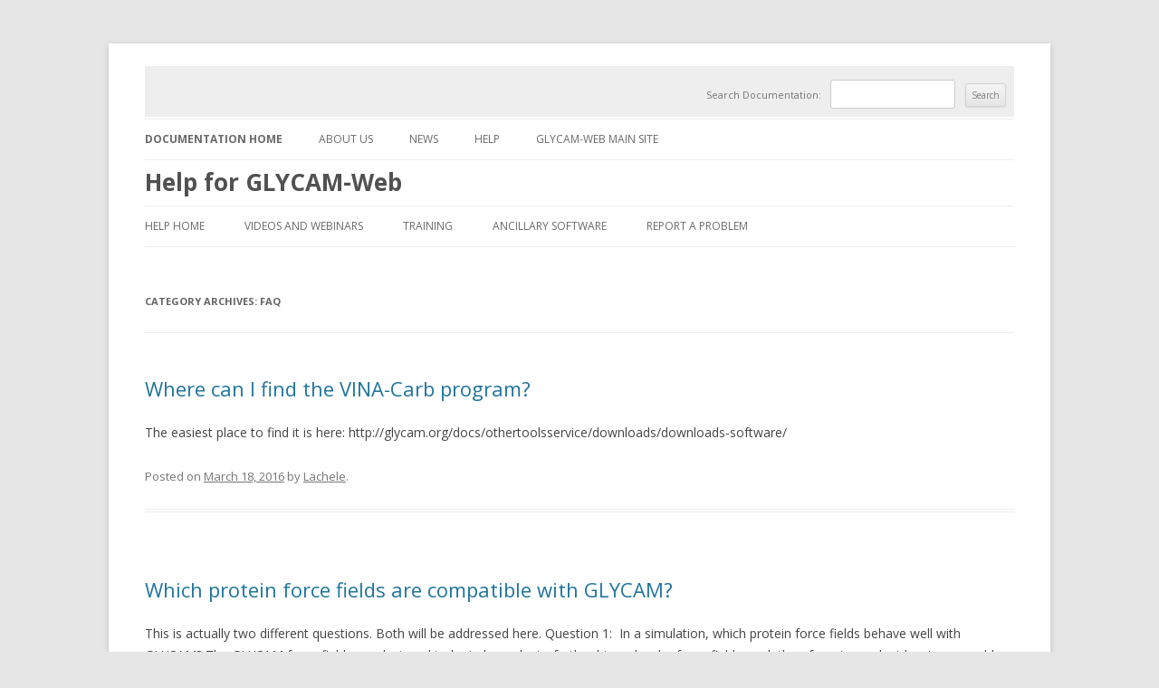

--- FILE ---
content_type: text/html; charset=utf-8
request_url: https://glycam.org/docs/help/category/faq/indexe137.html?&tag=force-field
body_size: 160
content:
<HTML>
<!-- Created by HTTrack Website Copier/3.49-2 [XR&CO'2014] -->

<!-- Mirrored from glycam.org/docs/help/category/faq/?&tag=force-field by HTTrack Website Copier/3.x [XR&CO'2014], Thu, 07 Oct 2021 20:49:17 GMT -->
<!-- Added by HTTrack --><meta http-equiv="content-type" content="text/html;charset=UTF-8" /><!-- /Added by HTTrack -->
<HEAD>
<META HTTP-EQUIV="Content-Type" CONTENT="text/html;charset=UTF-8"><META HTTP-EQUIV="Refresh" CONTENT="0; URL=index32f4.html?tag=force-field"><TITLE>Page has moved</TITLE>
</HEAD>
<BODY>
<A HREF="index32f4.html?tag=force-field"><h3>Click here...</h3></A>
</BODY>
<!-- Created by HTTrack Website Copier/3.49-2 [XR&CO'2014] -->

<!-- Mirrored from glycam.org/docs/help/category/faq/?&tag=force-field by HTTrack Website Copier/3.x [XR&CO'2014], Thu, 07 Oct 2021 20:49:17 GMT -->
</HTML>


--- FILE ---
content_type: text/html; charset=utf-8
request_url: https://glycam.org/docs/help/category/faq/index32f4.html?tag=force-field
body_size: 7564
content:
<!DOCTYPE html>
<!--[if IE 7]>
<html class="ie ie7" lang="en-US">
<![endif]-->
<!--[if IE 8]>
<html class="ie ie8" lang="en-US">
<![endif]-->
<!--[if !(IE 7) | !(IE 8)  ]><!-->
<html lang="en-US">
<!--<![endif]-->

<!-- Mirrored from glycam.org/docs/help/category/faq/?tag=force-field by HTTrack Website Copier/3.x [XR&CO'2014], Thu, 07 Oct 2021 20:53:47 GMT -->
<!-- Added by HTTrack --><meta http-equiv="content-type" content="text/html;charset=UTF-8" /><!-- /Added by HTTrack -->
<head>
<meta charset="UTF-8" />
<meta name="viewport" content="width=device-width" />
<title>FAQ | Help for GLYCAM-Web</title>
<link rel="profile" href="http://gmpg.org/xfn/11" />
<link rel="pingback" href="../../xmlrpc.php" />
<!--[if lt IE 9]>
<script src="http://glycam.org/docs/help/wp-content/themes/twentytwelve/js/html5.js" type="text/javascript"></script>
<![endif]-->
<link rel='dns-prefetch' href='http://fonts.googleapis.com/' />
<link rel='dns-prefetch' href='http://s.w.org/' />
<link href='https://fonts.gstatic.com/' crossorigin rel='preconnect' />
<link rel="alternate" type="application/rss+xml" title="Help for GLYCAM-Web &raquo; Feed" href="../../feed/index.html" />
<link rel="alternate" type="application/rss+xml" title="Help for GLYCAM-Web &raquo; Comments Feed" href="../../comments/feed/index.html" />
<link rel="alternate" type="application/rss+xml" title="Help for GLYCAM-Web &raquo; FAQ Category Feed" href="feed/index.html" />
		<script type="text/javascript">
			window._wpemojiSettings = {"baseUrl":"https:\/\/s.w.org\/images\/core\/emoji\/2.3\/72x72\/","ext":".png","svgUrl":"https:\/\/s.w.org\/images\/core\/emoji\/2.3\/svg\/","svgExt":".svg","source":{"concatemoji":"http:\/\/glycam.org\/docs\/help\/wp-includes\/js\/wp-emoji-release.min.js?ver=4.8.17"}};
			!function(t,a,e){var r,i,n,o=a.createElement("canvas"),l=o.getContext&&o.getContext("2d");function c(t){var e=a.createElement("script");e.src=t,e.defer=e.type="text/javascript",a.getElementsByTagName("head")[0].appendChild(e)}for(n=Array("flag","emoji4"),e.supports={everything:!0,everythingExceptFlag:!0},i=0;i<n.length;i++)e.supports[n[i]]=function(t){var e,a=String.fromCharCode;if(!l||!l.fillText)return!1;switch(l.clearRect(0,0,o.width,o.height),l.textBaseline="top",l.font="600 32px Arial",t){case"flag":return(l.fillText(a(55356,56826,55356,56819),0,0),e=o.toDataURL(),l.clearRect(0,0,o.width,o.height),l.fillText(a(55356,56826,8203,55356,56819),0,0),e===o.toDataURL())?!1:(l.clearRect(0,0,o.width,o.height),l.fillText(a(55356,57332,56128,56423,56128,56418,56128,56421,56128,56430,56128,56423,56128,56447),0,0),e=o.toDataURL(),l.clearRect(0,0,o.width,o.height),l.fillText(a(55356,57332,8203,56128,56423,8203,56128,56418,8203,56128,56421,8203,56128,56430,8203,56128,56423,8203,56128,56447),0,0),e!==o.toDataURL());case"emoji4":return l.fillText(a(55358,56794,8205,9794,65039),0,0),e=o.toDataURL(),l.clearRect(0,0,o.width,o.height),l.fillText(a(55358,56794,8203,9794,65039),0,0),e!==o.toDataURL()}return!1}(n[i]),e.supports.everything=e.supports.everything&&e.supports[n[i]],"flag"!==n[i]&&(e.supports.everythingExceptFlag=e.supports.everythingExceptFlag&&e.supports[n[i]]);e.supports.everythingExceptFlag=e.supports.everythingExceptFlag&&!e.supports.flag,e.DOMReady=!1,e.readyCallback=function(){e.DOMReady=!0},e.supports.everything||(r=function(){e.readyCallback()},a.addEventListener?(a.addEventListener("DOMContentLoaded",r,!1),t.addEventListener("load",r,!1)):(t.attachEvent("onload",r),a.attachEvent("onreadystatechange",function(){"complete"===a.readyState&&e.readyCallback()})),(r=e.source||{}).concatemoji?c(r.concatemoji):r.wpemoji&&r.twemoji&&(c(r.twemoji),c(r.wpemoji)))}(window,document,window._wpemojiSettings);
		</script>
		<style type="text/css">
img.wp-smiley,
img.emoji {
	display: inline !important;
	border: none !important;
	box-shadow: none !important;
	height: 1em !important;
	width: 1em !important;
	margin: 0 .07em !important;
	vertical-align: -0.1em !important;
	background: none !important;
	padding: 0 !important;
}
</style>
<link rel='stylesheet' id='form-manager-css-css'  href='../../wp-content/plugins/wordpress-form-manager/css/style6712.css?ver=4.8.17' type='text/css' media='all' />
<link rel='stylesheet' id='toc-screen-css'  href='../../wp-content/plugins/table-of-contents-plus/screen.min6528.css?ver=1509' type='text/css' media='all' />
<link rel='stylesheet' id='contact-form-7-css'  href='../../wp-content/plugins/contact-form-7/includes/css/styles33a6.css?ver=4.9' type='text/css' media='all' />
<link rel='stylesheet' id='twentytwelve-fonts-css'  href='https://fonts.googleapis.com/css?family=Open+Sans:400italic,700italic,400,700&amp;subset=latin,latin-ext' type='text/css' media='all' />
<link rel='stylesheet' id='twentytwelve-style-css'  href='../../wp-content/themes/twentytwelve-child/style6712.css?ver=4.8.17' type='text/css' media='all' />
<!--[if lt IE 9]>
<link rel='stylesheet' id='twentytwelve-ie-css'  href='http://glycam.org/docs/help/wp-content/themes/twentytwelve/css/ie.css?ver=20121010' type='text/css' media='all' />
<![endif]-->
<link rel='stylesheet' id='tablepress-default-css'  href='../../wp-content/plugins/tablepress/css/default.min4b1d.css?ver=1.8' type='text/css' media='all' />
<link rel='stylesheet' id='ms_global_search_css_style-css'  href='../../wp-content/plugins/multisite-global-search/style6712.css?ver=4.8.17' type='text/css' media='all' />
<script type='text/javascript'>
/* <![CDATA[ */
var fm_user_I18n = {"ajaxurl":"http:\/\/glycam.org\/docs\/help\/wp-admin\/admin-ajax.php"};
/* ]]> */
</script>
<script type='text/javascript' src='../../wp-content/plugins/wordpress-form-manager/js/userscripts6712.js?ver=4.8.17'></script>
<script type='text/javascript' src='../../wp-includes/js/jquery/jqueryb8ff.js?ver=1.12.4'></script>
<script type='text/javascript' src='../../wp-includes/js/jquery/jquery-migrate.min330a.js?ver=1.4.1'></script>
<link rel='https://api.w.org/' href='../../wp-json/index.html' />
<link rel="EditURI" type="application/rsd+xml" title="RSD" href="../../xmlrpc0db0.php?rsd" />
<link rel="wlwmanifest" type="application/wlwmanifest+xml" href="../../wp-includes/wlwmanifest.xml" /> 
<meta name="generator" content="WordPress 4.8.17" />
<!-- START CATS-BY-TAG HEADER -->
<link type="text/css" rel="stylesheet" href="../../wp-content/plugins/cat-by-tags-table/index.html" />
<!-- END CATS-BY-TAG HEADER -->
    <style type="text/css" media="screen">
      div.printfriendly a, div.printfriendly a:link, div.printfriendly a:hover, div.printfriendly a:visited, div.printfriendly a:focus {
        text-decoration: none;
        border: none;
        -webkit-box-shadow:none!important;
        box-shadow:none!important;
      }
    </style>
           <style type="text/css" media="screen">
          div.printfriendly {
            margin: 12px 12px 12px 12px;
            position: relative;
            z-index: 1000;
          }
          div.printfriendly a, div.printfriendly a:link, div.printfriendly a:visited {
            font-size: 14px;
            color: #6D9F00;
            vertical-align: bottom;
          }
          .printfriendly a {
            box-shadow:none;
          }
          .printfriendly a:hover {
            cursor: pointer;
          }
          .printfriendly a img  {
            border: none;
            padding:0;
            margin-right: 6px;
            box-shadow: none;
            -webkit-box-shadow: none;
            -moz-box-shadow: none;
          }
          .printfriendly a span{
            vertical-align: bottom;
          }
          .pf-alignleft {
            float: left;
          }
          .pf-alignright {
            float: right;
          }
          div.pf-aligncenter {
            display: block;
            margin-left: auto;
            margin-right: auto;
            text-align: center;
          }
        </style>
        <style type="text/css" media="print">
          .printfriendly {
            display: none;
          }
        </style>
<script type="text/javascript">var dnt_config={ifdnt:"0",mode:"blacklist",black:["media6degrees.com","quantserve.com","lockerz.com"],white:[]};</script><script type="text/javascript">function aop_around(a,b){aop.around({target:a,method:b},function(a){if(typeof a.arguments[0].src==="string"&&(a.arguments[0].tagName.toLowerCase()==="script"||a.arguments[0].tagName.toLowerCase()==="img"||a.arguments[0].tagName.toLowerCase()==="iframe")&&a.arguments[0].src!=="javascript:void(0)"){if(sanitizer(a.arguments[0].src)===true){a.arguments[0].src="javascript:void(0)"}}return a.proceed()})}function sanitizer(a){var b=new RegExp("(?:f|ht)tp(?:s)?://([^/]+)","im");try{a=a.match(b)[1].toString()}catch(c){return a}if(mode==="blacklist"){for(x in list["black"]){if(typeof list["black"][x]==="string"){if(a.indexOf(list["black"][x].toLowerCase())!==-1){a=true;break}}}}else{for(x in list["white"]){if(typeof list["white"][x]==="string"){if(a.indexOf(list["white"][x].toLowerCase())!==-1){tmpS=false;break}else{tmpS=true}}}if(tmpS===true)a=tmpS}return a}(function(){var _after=1;var _afterThrow=2;var _afterFinally=3;var _before=4;var _around=5;var _intro=6;var _regexEnabled=true;var _arguments="arguments";var _undef="undefined";var getType=function(){var a=Object.prototype.toString,b={},c={1:"element",3:"textnode",9:"document",11:"fragment"},d="Arguments Array Boolean Date Document Element Error Fragment Function NodeList Null Number Object RegExp String TextNode Undefined Window".split(" ");for(var e=d.length;e--;){var f=d[e],g=window[f];if(g){try{b[a.call(new g)]=f.toLowerCase()}catch(h){}}}return function(d){return d==null&&(d===undefined?_undef:"null")||d.nodeType&&c[d.nodeType]||typeof d.length=="number"&&(d.callee&&_arguments||d.alert&&"window"||d.item&&"nodelist")||b[a.call(d)]}}();var isFunc=function(a){return getType(a)=="function"};var weaveOne=function(source,method,advice){var old=source[method];if(advice.type!=_intro&&!isFunc(old)){var oldObject=old;old=function(){var code=arguments.length>0?_arguments+"[0]":"";for(var i=1;i<arguments.length;i++){code+=","+_arguments+"["+i+"]"}return eval("oldObject("+code+");")}}var aspect;if(advice.type==_after||advice.type==_afterThrow||advice.type==_afterFinally)aspect=function(){var a,b=null;try{a=old.apply(this,arguments)}catch(c){b=c}if(advice.type==_after)if(b==null)a=advice.value.apply(this,[a,method]);else throw b;else if(advice.type==_afterThrow&&b!=null)a=advice.value.apply(this,[b,method]);else if(advice.type==_afterFinally)a=advice.value.apply(this,[a,b,method]);return a};else if(advice.type==_before)aspect=function(){advice.value.apply(this,[arguments,method]);return old.apply(this,arguments)};else if(advice.type==_intro)aspect=function(){return advice.value.apply(this,arguments)};else if(advice.type==_around){aspect=function(){var a={object:this,args:Array.prototype.slice.call(arguments)};return advice.value.apply(a.object,[{arguments:a.args,method:method,proceed:function(){return old.apply(a.object,a.args)}}])}}aspect.unweave=function(){source[method]=old;pointcut=source=aspect=old=null};source[method]=aspect;return aspect};var search=function(a,b,c){var d=[];for(var e in a){var f=null;try{f=a[e]}catch(g){}if(f!=null&&e.match(b.method)&&isFunc(f))d[d.length]={source:a,method:e,advice:c}}return d};var weave=function(a,b){var c=typeof a.target.prototype!=_undef?a.target.prototype:a.target;var d=[];if(b.type!=_intro&&typeof c[a.method]==_undef){var e=search(a.target,a,b);if(e.length==0)e=search(c,a,b);for(var f in e)d[d.length]=weaveOne(e[f].source,e[f].method,e[f].advice)}else{d[0]=weaveOne(c,a.method,b)}return _regexEnabled?d:d[0]};aop={after:function(a,b){return weave(a,{type:_after,value:b})},afterThrow:function(a,b){return weave(a,{type:_afterThrow,value:b})},afterFinally:function(a,b){return weave(a,{type:_afterFinally,value:b})},before:function(a,b){return weave(a,{type:_before,value:b})},around:function(a,b){return weave(a,{type:_around,value:b})},introduction:function(a,b){return weave(a,{type:_intro,value:b})},setup:function(a){_regexEnabled=a.regexMatch}}})();if(dnt_config.ifdnt!=="1"||navigator.doNotTrack==="yes"||navigator.msDoNotTrack==="1"||navigator.doNotTrack==="1"||document.cookie.indexOf("dont_track_me=1")!==-1||document.cookie.indexOf("civicAllowCookies=no")!==-1){var mode=dnt_config.mode;var list=[];list["black"]=dnt_config.black;list["white"]=dnt_config.white;aop.around({target:document,method:"write"},function(a){if(a.arguments[0].search(/img|script|iframe/i)!==-1){if(sanitizer(a.arguments[0])===true){a.arguments[0]=a.arguments[0].replace(/</g,"<!-- ").replace(/>/g," -->")}}return a.proceed()});scriptParent=document.getElementsByTagName("script")[0].parentNode;if(scriptParent.tagName.toLowerCase!=="head"){head=document.getElementsByTagName("head")[0];aop_around(head,"insertBefore");aop_around(head,"appendChild")}aop_around(scriptParent,"insertBefore");aop_around(scriptParent,"appendChild");var a2a_config=a2a_config||{};a2a_config.no_3p=1;var addthis_config={data_use_cookies:false};var _gaq=_gaq||[];_gaq.push(["_gat._anonymizeIp"])}
</script>
</head>

<body class="archive category category-faq category-3 full-width custom-font-enabled">
<script type="text/javascript">aop_around(document.body, 'appendChild'); aop_around(document.body, 'insertBefore'); </script>
<div id="page" class="hfeed site">
	<header id="masthead" class="site-header" role="banner">
		<div class="multi-site-search-special">	    <form class="ms-global-search_form" method="get" action="http://glycam.org/docs/help/globalsearch/">
		    <div>
			    <span>Search Documentation:&nbsp;</span>
			    <input class="ms-global-search_hbox" name="mssearch" type="text" value="" size="16" tabindex="1" />
			    <input type="submit" class="button" value="Search" tabindex="2" />
                
                                    <input title="Search on pages" type="hidden" id="ms-global-search_" name="msp" value="1" checked="checked" />
                    <input title="Search Documentation:" type="hidden" id="ms-global-search_1757561475" name="mswhere" value="all" checked='checked' />
                		    </div>
	    </form>
	</div>
		<nav id="multi-site-navigation" class="multi-site-navigation" role="navigation">
			<h3 class="multi-site-menu-toggle">Menu</h3>
			<a class="assistive-text" href="#content" title="Skip to content">Skip to content</a>
			<div class="multi-site-nav-menu"><ul><li class="page_item page-item-2"><a href=http://glycam.org/docs><b>Documentation Home</b></a></li><li class="page_item page-item-12"><a href=../../../aboutus/index.html>About Us</a></li><li class="page_item page-item-12"><a href=../../../news/index.html>News</a></li><li class="page_item page-item-12"><a href=../../index.html>Help</a></li><li class="page_item page-item-12"><a href=http://glycam.org/>GLYCAM-Web Main Site</a></li></ul></div>		</nav><!-- #whole multisite-navigation -->
		<hgroup>
			<h1 class="site-title"><a href="../../index.html" title="Help for GLYCAM-Web" rel="home">Help for GLYCAM-Web</a></h1>
		</hgroup>
		<nav id="site-navigation" class="main-navigation" role="navigation">
			<h3 class="menu-toggle">Menu</h3>
			<a class="assistive-text" href="#content" title="Skip to content">Skip to content</a>
			<div class="menu-menu-1-container"><ul id="menu-menu-1" class="nav-menu"><li id="menu-item-144" class="menu-item menu-item-type-post_type menu-item-object-page menu-item-144"><a href="../../browse/index.html">Help Home</a></li>
<li id="menu-item-794" class="menu-item menu-item-type-post_type menu-item-object-page menu-item-794"><a href="../../videos-and-webinars/index.html">Videos and Webinars</a></li>
<li id="menu-item-697" class="menu-item menu-item-type-custom menu-item-object-custom menu-item-697"><a href="../../../training/index.html">Training</a></li>
<li id="menu-item-468" class="menu-item menu-item-type-post_type menu-item-object-page menu-item-468"><a href="../../ancillary-software/index.html">Ancillary Software</a></li>
<li id="menu-item-21" class="menu-item menu-item-type-post_type menu-item-object-page menu-item-has-children menu-item-21"><a href="../../bugzilla/index.html">Report a Problem</a>
<ul  class="sub-menu">
	<li id="menu-item-246" class="menu-item menu-item-type-post_type menu-item-object-page menu-item-246"><a href="../../known-issues/index.html">Known Issues</a></li>
</ul>
</li>
</ul></div>		</nav><!-- #site-navigation -->

			</header><!-- #masthead -->

	<div id="main" class="wrapper">

	<section id="primary" class="site-content">
		<div id="content" role="main">

					<header class="archive-header">
				<h1 class="archive-title">Category Archives: <span>FAQ</span></h1>

						</header><!-- .archive-header -->

			
	<article id="post-653" class="post-653 post type-post status-publish format-standard hentry category-faq tag-force-field tag-software">
				<header class="entry-header">
									<h1 class="entry-title">
				<a href="../../2016/03/18/where-can-i-find-the-vina-carb-program/index.html" rel="bookmark">Where can I find the VINA-Carb program?</a>
			</h1>
								</header><!-- .entry-header -->

				<div class="entry-summary">
			<p>The easiest place to find it is here: http://glycam.org/docs/othertoolsservice/downloads/downloads-software/</p>
		</div><!-- .entry-summary -->
		
		<footer class="entry-meta">
			Posted on <a href="../../2016/03/18/where-can-i-find-the-vina-carb-program/index.html" title="6:13 am" rel="bookmark"><time class="entry-date" datetime="2016-03-18T06:13:27+00:00">March 18, 2016</time></a> by <span class="author vcard"><a class="url fn n" href="../../author/lachele/index.html" title="View all posts by Lachele" rel="author">Lachele</a></span>.								</footer><!-- .entry-meta -->
	</article><!-- #post -->

	<article id="post-267" class="post-267 post type-post status-publish format-standard hentry category-faq tag-amber tag-force-field tag-glycam tag-input-files tag-parameters tag-tleap tag-versioning">
				<header class="entry-header">
									<h1 class="entry-title">
				<a href="../../2014/07/02/which-protein-force-fields-are-compatible-with-glycam/index.html" rel="bookmark">Which protein force fields are compatible with GLYCAM?</a>
			</h1>
								</header><!-- .entry-header -->

				<div class="entry-summary">
			<p>This is actually two different questions. Both will be addressed here. Question 1:  In a simulation, which protein force fields behave well with GLYCAM? The GLYCAM force fields are designed to be independent of other biomolecular force fields, and, therefore, to work at least reasonably well with any of them.  The philosophy is that if [&hellip;]</p>
		</div><!-- .entry-summary -->
		
		<footer class="entry-meta">
			Posted on <a href="../../2014/07/02/which-protein-force-fields-are-compatible-with-glycam/index.html" title="7:24 pm" rel="bookmark"><time class="entry-date" datetime="2014-07-02T19:24:51+00:00">July 2, 2014</time></a> by <span class="author vcard"><a class="url fn n" href="../../author/lachele/index.html" title="View all posts by Lachele" rel="author">Lachele</a></span>.								</footer><!-- .entry-meta -->
	</article><!-- #post -->

	<article id="post-265" class="post-265 post type-post status-publish format-standard hentry category-faq tag-amber tag-force-field tag-glycam tag-parameters tag-versioning">
				<header class="entry-header">
									<h1 class="entry-title">
				<a href="../../2014/07/02/how-can-i-use-glycam-files-in-the-oldff-directory/index.html" rel="bookmark">How can I use GLYCAM files in the oldff directory?</a>
			</h1>
								</header><!-- .entry-header -->

				<div class="entry-summary">
			<p>This question refers to the leaprc files stored in $AMBERHOME/dat/leap/cmd/oldff in distributions of AmberTools. Before answering the question, it is important to know that files in the oldff directory have been placed there because they are no longer recommended.  It isn&#8217;t necessarily that those old force fields are terrible; it&#8217;s just that the newer ones [&hellip;]</p>
		</div><!-- .entry-summary -->
		
		<footer class="entry-meta">
			Posted on <a href="../../2014/07/02/how-can-i-use-glycam-files-in-the-oldff-directory/index.html" title="5:59 pm" rel="bookmark"><time class="entry-date" datetime="2014-07-02T17:59:24+00:00">July 2, 2014</time></a> by <span class="author vcard"><a class="url fn n" href="../../author/lachele/index.html" title="View all posts by Lachele" rel="author">Lachele</a></span>.								</footer><!-- .entry-meta -->
	</article><!-- #post -->

	<article id="post-254" class="post-254 post type-post status-publish format-standard hentry category-faq tag-force-field">
				<header class="entry-header">
									<h1 class="entry-title">
				<a href="../../2014/06/05/what-are-chi-energy-functions/index.html" rel="bookmark">What are CHI Energy Functions?</a>
			</h1>
								</header><!-- .entry-header -->

				<div class="entry-summary">
			<p>The CHI (Carbohydrate Intrinsic) energy functions score oligosaccharide structures based on glycosidic linkage conformations. Glycosidic torsion angles that deviate from the calculated global energy minima are penalized according to the energy curves. The functions were developed by fitting Gaussian equations to the torsional energy profiles of tetrahydropyran-based disaccharide models, which were obtained using quantum mechanical [&hellip;]</p>
		</div><!-- .entry-summary -->
		
		<footer class="entry-meta">
			Posted on <a href="../../2014/06/05/what-are-chi-energy-functions/index.html" title="12:22 am" rel="bookmark"><time class="entry-date" datetime="2014-06-05T00:22:45+00:00">June 5, 2014</time></a> by <span class="author vcard"><a class="url fn n" href="../../author/anita/index.html" title="View all posts by anita" rel="author">anita</a></span>.								</footer><!-- .entry-meta -->
	</article><!-- #post -->

	<article id="post-79" class="post-79 post type-post status-publish format-standard hentry category-faq tag-files tag-force-field tag-parameters tag-versioning">
				<header class="entry-header">
									<h1 class="entry-title">
				<a href="../../2014/02/27/what-do-the-file-versions-mean-in-the-glycam-force-fields/index.html" rel="bookmark">What do the file versions mean in the GLYCAM force fields?</a>
			</h1>
								</header><!-- .entry-header -->

				<div class="entry-summary">
			<p>Click here to learn more about file versioning for the GLYCAM parameter sets.</p>
		</div><!-- .entry-summary -->
		
		<footer class="entry-meta">
			Posted on <a href="../../2014/02/27/what-do-the-file-versions-mean-in-the-glycam-force-fields/index.html" title="9:32 pm" rel="bookmark"><time class="entry-date" datetime="2014-02-27T21:32:28+00:00">February 27, 2014</time></a> by <span class="author vcard"><a class="url fn n" href="../../author/lachele/index.html" title="View all posts by Lachele" rel="author">Lachele</a></span>.								</footer><!-- .entry-meta -->
	</article><!-- #post -->

	<article id="post-76" class="post-76 post type-post status-publish format-standard hentry category-faq tag-files tag-force-field tag-parameters tag-versioning">
				<header class="entry-header">
									<h1 class="entry-title">
				<a href="../../2014/02/27/why-are-there-so-many-different-files-for-glycam06/index.html" rel="bookmark">Why are there so many different files for GLYCAM06?</a>
			</h1>
								</header><!-- .entry-header -->

				<div class="entry-summary">
			<p>We have occasionally needed to make changes to the GLYCAM06 parameter files.  Whenever we do, we give the file a new version number. Click here to learn more about file versioning for the GLYCAM parameter sets.</p>
		</div><!-- .entry-summary -->
		
		<footer class="entry-meta">
			Posted on <a href="../../2014/02/27/why-are-there-so-many-different-files-for-glycam06/index.html" title="9:28 pm" rel="bookmark"><time class="entry-date" datetime="2014-02-27T21:28:25+00:00">February 27, 2014</time></a> by <span class="author vcard"><a class="url fn n" href="../../author/lachele/index.html" title="View all posts by Lachele" rel="author">Lachele</a></span>.								</footer><!-- .entry-meta -->
	</article><!-- #post -->

	<article id="post-45" class="post-45 post type-post status-publish format-standard hentry category-faq tag-carbohydrate-builder tag-force-field tag-parameters">
				<header class="entry-header">
									<h1 class="entry-title">
				<a href="../../2014/02/27/what-molecules-can-i-build-using-glycam/index.html" rel="bookmark">What molecules can I build using GLYCAM?</a>
			</h1>
								</header><!-- .entry-header -->

				<div class="entry-summary">
			<p>Answer in progress&#8230;. Please pardon any mess while this page is being built.  In the meantime, perhaps the information will be of use.  If you have questions, please contact us. The tables below list the current capabilities of the GLYCAM-Web parameter sets. Note: these capabilities might differ slightly from those of the point-and-click builder.  They [&hellip;]</p>
		</div><!-- .entry-summary -->
		
		<footer class="entry-meta">
			Posted on <a href="../../2014/02/27/what-molecules-can-i-build-using-glycam/index.html" title="5:36 pm" rel="bookmark"><time class="entry-date" datetime="2014-02-27T17:36:35+00:00">February 27, 2014</time></a> by <span class="author vcard"><a class="url fn n" href="../../author/lachele/index.html" title="View all posts by Lachele" rel="author">Lachele</a></span>.								</footer><!-- .entry-meta -->
	</article><!-- #post -->

		
		</div><!-- #content -->
	</section><!-- #primary -->


		</div><!-- #main .wrapper -->
	<footer id="colophon" role="contentinfo">
		<div class="site-info">
						<a href="https://wordpress.org/" title="Semantic Personal Publishing Platform">Proudly powered by WordPress</a>
		</div><!-- .site-info -->
	</footer><!-- #colophon -->
</div><!-- #page -->

<!-- Kcite Plugin Installed: Disabled as there are no shortcodes-->
      <script type="text/javascript">

          var pfHeaderImgUrl = '';
          var pfHeaderTagline = '';
          var pfdisableClickToDel = '0';
          var pfImagesSize = 'full-size';
          var pfImageDisplayStyle = 'right';
          var pfEncodeImages = '0';
          var pfDisableEmail = '0';
          var pfDisablePDF = '0';
          var pfDisablePrint = '0';
          var pfCustomCSS = '';
          var pfPlatform = 'Wordpress';
      (function() {
            var e = document.createElement('script'); e.type="text/javascript";
            e.src = 'https://cdn.printfriendly.com/printfriendly.js';
            document.getElementsByTagName('head')[0].appendChild(e);
        })();
      </script>
<script type='text/javascript' src='../../wp-content/themes/twentytwelve-child/js/navigation5152.js?ver=1.0'></script>
<script type='text/javascript'>
/* <![CDATA[ */
var tocplus = {"visibility_show":"show","visibility_hide":"hide","width":"Auto"};
/* ]]> */
</script>
<script type='text/javascript' src='../../wp-content/plugins/table-of-contents-plus/front.min6528.js?ver=1509'></script>
<script type='text/javascript'>
/* <![CDATA[ */
var wpcf7 = {"apiSettings":{"root":"http:\/\/glycam.org\/docs\/help\/wp-json\/contact-form-7\/v1","namespace":"contact-form-7\/v1"},"recaptcha":{"messages":{"empty":"Please verify that you are not a robot."}},"cached":"1"};
/* ]]> */
</script>
<script type='text/javascript' src='../../wp-content/plugins/contact-form-7/includes/js/scripts33a6.js?ver=4.9'></script>
<script type='text/javascript' src='../../wp-content/themes/twentytwelve/js/navigation0150.js?ver=20140711'></script>
<script type='text/javascript' src='../../wp-includes/js/wp-embed.min6712.js?ver=4.8.17'></script>
</body>

<!-- Mirrored from glycam.org/docs/help/category/faq/?tag=force-field by HTTrack Website Copier/3.x [XR&CO'2014], Thu, 07 Oct 2021 20:53:47 GMT -->
</html>

--- FILE ---
content_type: text/html; charset=utf-8
request_url: https://glycam.org/docs/help/wp-content/plugins/cat-by-tags-table/index.html
body_size: -191
content:
<!DOCTYPE HTML PUBLIC "-//IETF//DTD HTML 2.0//EN">
<html><head>
<title>403 Forbidden</title>
</head><body>
<h1>Forbidden</h1>
<p>You don't have permission to access /docs/wp-content/plugins/cat-by-tags-table/
on this server.</p>
</body></html>


--- FILE ---
content_type: text/css
request_url: https://glycam.org/docs/help/wp-content/themes/twentytwelve-child/style6712.css?ver=4.8.17
body_size: -145
content:
/*
Theme Name:     Twenty Twelve Child
Description:    Child theme for GLYCAM-Web Docs site
Author:         Lachele Foley
Author URI:     http://woods.ccrc.uga.edu/people/lachele
Template:       twentytwelve
*/

@import url("changed_parent.css");

.no-shadow {
	-moz-box-shadow: none;
	-o-box-shadow: none;
	-webkit-box-shadow: none;
	box-shadow: none;
}


--- FILE ---
content_type: application/javascript; charset=utf-8
request_url: https://glycam.org/docs/help/wp-content/themes/twentytwelve-child/js/navigation5152.js?ver=1.0
body_size: 250
content:
/**
 * navigation.js
 *
 * Handles toggling the navigation menu for small screens.
 *
 * Modified by BLFoley for the multisite menu beginning on 2014-04-25
 *
 */
( function() {
	var nav = document.getElementById( 'multi-site-navigation' ), button, menu;
	if ( ! nav )
		return;
	button = nav.getElementsByTagName( 'h3' )[0];
	menu   = nav.getElementsByTagName( 'ul' )[0];
	if ( ! button )
		return;

	// Hide button if menu is missing or empty.
	if ( ! menu || ! menu.childNodes.length ) {
		button.style.display = 'none';
		return;
	}


        var nav1 = document.getElementById( 'site-navigation' ), button1, menu1;
        //if ( ! nav1 )
        //        return;


	if (nav1 != null){
            button1 = nav1.getElementsByTagName( 'h3' )[0];
            menu1   = nav1.getElementsByTagName( 'ul' )[0];
	}
	//alert(nav1);
        //if ( ! button1 )
        //        return;

        // Hide button if menu is missing or empty.
        if (nav1 !=null){
   	    if ( ! menu1 || ! menu1.childNodes.length ) {
                    button1.style.display = 'none';
                    return;
            }
	}
	
	if (button1!=null){
            button1.onclick = function() {
                //if ( -1 == menu1.className.indexOf( 'menu-menu-1-container' ) )
                //        menu1.className = 'menu-menu-1-container';
		//alert(menu1);
                if ( -1 != button1.className.indexOf( 'toggled-on' ) ) {
                        button1.className = button1.className.replace( ' toggled-on', '' );
                        menu1.className = menu1.className.replace( ' toggled-on', '' );
                } else {
                        button1.className += ' toggled-on';
                        menu1.className += ' toggled-on';
                }
            }
	}



	button.onclick = function() {
		if ( -1 == menu.className.indexOf( 'multi-site-nav-menu' ) )
			menu.className = 'multi-site-nav-menu';

		if ( -1 != button.className.indexOf( 'toggled-on' ) ) {
			button.className = button.className.replace( ' toggled-on', '' );
			menu.className = menu.className.replace( ' toggled-on', '' );
		} else {
			button.className += ' toggled-on';
			menu.className += ' toggled-on';
		}
		//alert(button.className);
	};
} )();
